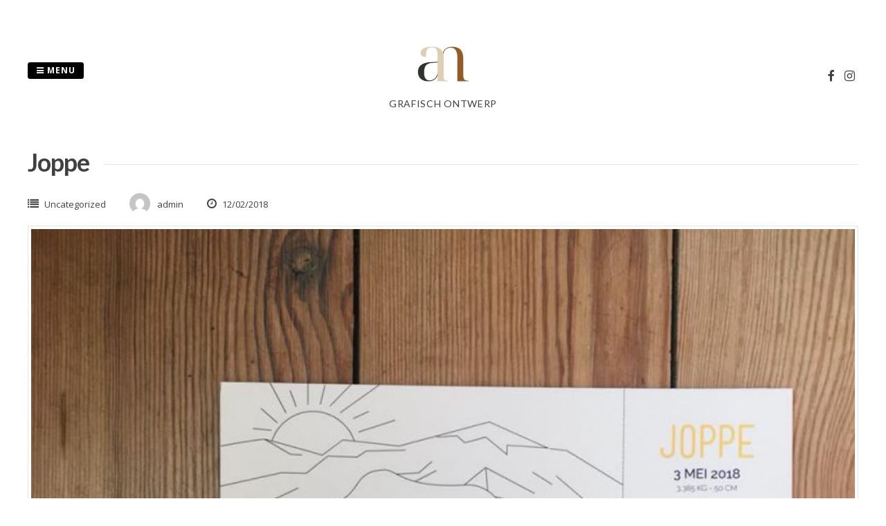

--- FILE ---
content_type: text/html; charset=UTF-8
request_url: http://www.annanelissen.be/?p=430
body_size: 18780
content:
<!DOCTYPE html>
<html lang="en-US">
<head>
<meta charset="UTF-8">
<meta name="viewport" content="width=device-width, initial-scale=1"> 
<link rel="profile" href="http://gmpg.org/xfn/11">
<link rel="pingback" href="http://www.annanelissen.be/xmlrpc.php">
<title>Joppe &#8211; Anna Nelissen</title>
<style type="text/css">.gridsby-home-widget-area .widget { width: 25%; float:left; padding-right: 30px; }@media handheld, only screen and (max-width: 767px) {.gridsby-home-widget-area .widget { width: 100%; float:none; padding-right: 0px; }}</style><link rel='dns-prefetch' href='//fonts.googleapis.com' />
<link rel='dns-prefetch' href='//s.w.org' />
<link rel="alternate" type="application/rss+xml" title="Anna Nelissen &raquo; Feed" href="http://www.annanelissen.be/?feed=rss2" />
<link rel="alternate" type="application/rss+xml" title="Anna Nelissen &raquo; Comments Feed" href="http://www.annanelissen.be/?feed=comments-rss2" />
		<script type="text/javascript">
			window._wpemojiSettings = {"baseUrl":"https:\/\/s.w.org\/images\/core\/emoji\/11.2.0\/72x72\/","ext":".png","svgUrl":"https:\/\/s.w.org\/images\/core\/emoji\/11.2.0\/svg\/","svgExt":".svg","source":{"concatemoji":"http:\/\/www.annanelissen.be\/wp-includes\/js\/wp-emoji-release.min.js?ver=5.1.8"}};
			!function(a,b,c){function d(a,b){var c=String.fromCharCode;l.clearRect(0,0,k.width,k.height),l.fillText(c.apply(this,a),0,0);var d=k.toDataURL();l.clearRect(0,0,k.width,k.height),l.fillText(c.apply(this,b),0,0);var e=k.toDataURL();return d===e}function e(a){var b;if(!l||!l.fillText)return!1;switch(l.textBaseline="top",l.font="600 32px Arial",a){case"flag":return!(b=d([55356,56826,55356,56819],[55356,56826,8203,55356,56819]))&&(b=d([55356,57332,56128,56423,56128,56418,56128,56421,56128,56430,56128,56423,56128,56447],[55356,57332,8203,56128,56423,8203,56128,56418,8203,56128,56421,8203,56128,56430,8203,56128,56423,8203,56128,56447]),!b);case"emoji":return b=d([55358,56760,9792,65039],[55358,56760,8203,9792,65039]),!b}return!1}function f(a){var c=b.createElement("script");c.src=a,c.defer=c.type="text/javascript",b.getElementsByTagName("head")[0].appendChild(c)}var g,h,i,j,k=b.createElement("canvas"),l=k.getContext&&k.getContext("2d");for(j=Array("flag","emoji"),c.supports={everything:!0,everythingExceptFlag:!0},i=0;i<j.length;i++)c.supports[j[i]]=e(j[i]),c.supports.everything=c.supports.everything&&c.supports[j[i]],"flag"!==j[i]&&(c.supports.everythingExceptFlag=c.supports.everythingExceptFlag&&c.supports[j[i]]);c.supports.everythingExceptFlag=c.supports.everythingExceptFlag&&!c.supports.flag,c.DOMReady=!1,c.readyCallback=function(){c.DOMReady=!0},c.supports.everything||(h=function(){c.readyCallback()},b.addEventListener?(b.addEventListener("DOMContentLoaded",h,!1),a.addEventListener("load",h,!1)):(a.attachEvent("onload",h),b.attachEvent("onreadystatechange",function(){"complete"===b.readyState&&c.readyCallback()})),g=c.source||{},g.concatemoji?f(g.concatemoji):g.wpemoji&&g.twemoji&&(f(g.twemoji),f(g.wpemoji)))}(window,document,window._wpemojiSettings);
		</script>
		<style type="text/css">
img.wp-smiley,
img.emoji {
	display: inline !important;
	border: none !important;
	box-shadow: none !important;
	height: 1em !important;
	width: 1em !important;
	margin: 0 .07em !important;
	vertical-align: -0.1em !important;
	background: none !important;
	padding: 0 !important;
}
</style>
	<link rel='stylesheet' id='wp-block-library-css'  href='http://www.annanelissen.be/wp-includes/css/dist/block-library/style.min.css?ver=5.1.8' type='text/css' media='all' />
<link rel='stylesheet' id='gridsby-style-css'  href='http://www.annanelissen.be/wp-content/themes/gridsby/style.css?ver=5.1.8' type='text/css' media='all' />
<style id='gridsby-style-inline-css' type='text/css'>
h1, h2, h3, h4, h5, h6 { font-family: Lato; }
body, button, input, select, textarea { font-family: Open Sans; }

</style>
<link rel='stylesheet' id='gridsby-headings-fonts-css'  href='//fonts.googleapis.com/css?family=Lato%3A400%2C700%2C400italic%2C700italic&#038;ver=5.1.8' type='text/css' media='all' />
<link rel='stylesheet' id='gridsby-body-fonts-css'  href='//fonts.googleapis.com/css?family=Open+Sans%3A400italic%2C700italic%2C400%2C700&#038;ver=5.1.8' type='text/css' media='all' />
<link rel='stylesheet' id='gridsby-font-awesome-css'  href='http://www.annanelissen.be/wp-content/themes/gridsby/fonts/font-awesome.css?ver=5.1.8' type='text/css' media='all' />
<link rel='stylesheet' id='gridsby-new-font-awesome-css'  href='http://www.annanelissen.be/wp-content/themes/gridsby/fonts/css/fontawesome.css?ver=5.1.8' type='text/css' media='all' />
<link rel='stylesheet' id='gridsby-menu-css-css'  href='http://www.annanelissen.be/wp-content/themes/gridsby/css/jPushMenu.css?ver=5.1.8' type='text/css' media='all' />
<script type='text/javascript' src='http://www.annanelissen.be/wp-content/themes/gridsby/js/imagesloaded.pkgd.js?ver=5.1.8'></script>
<script type='text/javascript' src='http://www.annanelissen.be/wp-includes/js/jquery/jquery.js?ver=1.12.4'></script>
<script type='text/javascript' src='http://www.annanelissen.be/wp-includes/js/jquery/jquery-migrate.min.js?ver=1.4.1'></script>
<script type='text/javascript' src='http://www.annanelissen.be/wp-content/themes/gridsby/js/modernizr.custom.js?ver=5.1.8'></script>
<link rel='https://api.w.org/' href='http://www.annanelissen.be/index.php?rest_route=/' />
<link rel="EditURI" type="application/rsd+xml" title="RSD" href="http://www.annanelissen.be/xmlrpc.php?rsd" />
<link rel="wlwmanifest" type="application/wlwmanifest+xml" href="http://www.annanelissen.be/wp-includes/wlwmanifest.xml" /> 
<link rel='prev' title='T&#038;J' href='http://www.annanelissen.be/?p=422' />
<link rel='next' title='Lize' href='http://www.annanelissen.be/?p=432' />
<meta name="generator" content="WordPress 5.1.8" />
<link rel="canonical" href="http://www.annanelissen.be/?p=430" />
<link rel='shortlink' href='http://www.annanelissen.be/?p=430' />
<link rel="alternate" type="application/json+oembed" href="http://www.annanelissen.be/index.php?rest_route=%2Foembed%2F1.0%2Fembed&#038;url=http%3A%2F%2Fwww.annanelissen.be%2F%3Fp%3D430" />
<link rel="alternate" type="text/xml+oembed" href="http://www.annanelissen.be/index.php?rest_route=%2Foembed%2F1.0%2Fembed&#038;url=http%3A%2F%2Fwww.annanelissen.be%2F%3Fp%3D430&#038;format=xml" />
<!--[if lt IE 9]>
<script src="http://www.annanelissen.be/wp-content/themes/gridsby/js/html5shiv.js"></script>
<![endif]-->
	
	<link rel="shortcut icon" href="http://www.annanelissen.be/wp-content/uploads/Logo_AN_.png" />
 
	
	<!-- gridsby customizer CSS -->
	<style>
	
				
				a:hover { color: #00aaaf; }
				
				.main-navigation li:hover > a, a:hover { color: #00aaaf; }
				
				
				.social-media-icons .fa:hover { color: #00cece; }
				
				
				 
				
		 
		
		 
		
				
				
				
				
		 
		
				
		 
		
				
				
				body, p { font-size: 14px; }
				
		 
		  
	</style>
    
<link rel="icon" href="http://www.annanelissen.be/wp-content/uploads/cropped-Logo_AN-32x32.png" sizes="32x32" />
<link rel="icon" href="http://www.annanelissen.be/wp-content/uploads/cropped-Logo_AN-192x192.png" sizes="192x192" />
<link rel="apple-touch-icon-precomposed" href="http://www.annanelissen.be/wp-content/uploads/cropped-Logo_AN-180x180.png" />
<meta name="msapplication-TileImage" content="http://www.annanelissen.be/wp-content/uploads/cropped-Logo_AN-270x270.png" />
 
</head>

<body class="post-template-default single single-post postid-430 single-format-image">

	<div id="page" class="hfeed site">
		<a class="skip-link screen-reader-text" href="#content">Skip to content</a>
        
        <nav class="cbp-spmenu cbp-spmenu-vertical cbp-spmenu-left">
			<h3><i class="fa fa-close"></i> Close Menu</h3> 
			<div class="menu-menu-1-container"><ul id="menu-menu-1" class="menu"><li id="menu-item-553" class="menu-item menu-item-type-post_type menu-item-object-page menu-item-553"><a href="http://www.annanelissen.be/?page_id=551">About me</a></li>
<li id="menu-item-508" class="menu-item menu-item-type-custom menu-item-object-custom menu-item-home menu-item-508"><a href="http://www.annanelissen.be/">Portfolio</a></li>
<li id="menu-item-500" class="menu-item menu-item-type-post_type menu-item-object-page menu-item-500"><a href="http://www.annanelissen.be/?page_id=490">Prijslijst</a></li>
<li id="menu-item-595" class="menu-item menu-item-type-post_type menu-item-object-page menu-item-595"><a href="http://www.annanelissen.be/?page_id=587">Doopsuikerconcept</a></li>
<li id="menu-item-497" class="menu-item menu-item-type-post_type menu-item-object-page menu-item-497"><a href="http://www.annanelissen.be/?page_id=460">Shop</a></li>
</ul></div>		</nav>

		<header id="masthead" class="site-header" role="banner">
        
        	<div class="grid">
            
			<div class="site-branding">
        	
			              
    			<div class="site-logo"> 
                
       				<a href='http://www.annanelissen.be/' title='Anna Nelissen' rel='home'>
                    
                    	<img 
                        	src='http://www.annanelissen.be/wp-content/uploads/Logo_AN_.png' 
                            
							                            
                            	width="74"
                                
							 
                            
                            alt='Anna Nelissen'
                        >
                        
                    </a>  
                    
    			</div><!-- site-logo --> 
                
						
				<h2 class="site-description">grafisch ontwerp</h2>
			</div><!-- site-branding -->
        
        	<div class="contact-button">
        		<button class="toggle-menu menu-left push-body"><i class="fa fa-bars"></i> Menu</button> 
        	</div><!-- contact-button -->
        
        	
			        	
        		<div class="social-media">
                 
            		
												
			
            
              			
                        	<ul class='social-media-icons'>
                            	 
                                	<li>
                                    <a href="https://www.facebook.com/ANGrafischOntwerp" >
                                    <i class="fa fa-facebook"></i>
                                    </a>
                                    </li>
								                                                                                                                                                                	<li>
                                    <a href="https://www.instagram.com/a.n.grafischontwerp/" >
                                    <i class="fa fa-instagram"></i>
                                    </a>
                                    </li>
								                                 
                                                                                                                                                                                                                                                                                                                                                                                                                                                                                                                                                                                                                                                                                                                                                                                                                                 
                        	</ul>
                       
                
                	
        	
    											                    		
				</div>
				
						
            
            </div>       
 
    	</header><!-- #masthead -->

	<section id="content" class="site-content">

<div class="grid grid-pad">
	
        	<div class="col-1-1 content-wrapper"> 
     
    
        <div id="primary" class="content-area">
            <main id="main" class="site-main" role="main">
    
                
                
	<article id="post-430" class="post-430 post type-post status-publish format-image has-post-thumbnail hentry category-uncategorized post_format-post-format-image">
	
    	<header class="entry-header">
			<h1 class="entry-title"><span class="title">Joppe</span></h1> 

			<div class="entry-meta">
                <span class="meta-block"><i class="fa fa-list"></i> <ul class="post-categories">
	<li><a href="http://www.annanelissen.be/?cat=1" rel="category">Uncategorized</a></li></ul></span>
                <span class="meta-block"><img alt='' src='http://1.gravatar.com/avatar/1f47517de8684436e06c89263d9d032f?s=96&#038;d=mm&#038;r=g' srcset='http://1.gravatar.com/avatar/1f47517de8684436e06c89263d9d032f?s=96&#038;d=mm&#038;r=g 2x' class='avatar avatar-96 photo' height='96' width='96' />admin</span>
                <span class="meta-block"><i class="fa fa-clock-o"></i> 12/02/2018</span>
			</div><!-- .entry-meta -->
	
    	</header><!-- .entry-header -->

		<div class="entry-content">
        	<img width="640" height="480" src="http://www.annanelissen.be/wp-content/uploads/Joppe1.jpg" class="archive-image wp-post-image" alt="" srcset="http://www.annanelissen.be/wp-content/uploads/Joppe1.jpg 960w, http://www.annanelissen.be/wp-content/uploads/Joppe1-300x225.jpg 300w, http://www.annanelissen.be/wp-content/uploads/Joppe1-768x576.jpg 768w, http://www.annanelissen.be/wp-content/uploads/Joppe1-450x338.jpg 450w, http://www.annanelissen.be/wp-content/uploads/Joppe1-600x450.jpg 600w" sizes="(max-width: 640px) 100vw, 640px" />			<p>&nbsp;</p>
<p>&nbsp;</p>
<p><img class="wp-image-405 aligncenter" src="http://www.annanelissen.be/wp-content/uploads/Joppe1.jpg" alt="" width="665" height="499" srcset="http://www.annanelissen.be/wp-content/uploads/Joppe1.jpg 960w, http://www.annanelissen.be/wp-content/uploads/Joppe1-300x225.jpg 300w, http://www.annanelissen.be/wp-content/uploads/Joppe1-768x576.jpg 768w, http://www.annanelissen.be/wp-content/uploads/Joppe1-450x338.jpg 450w, http://www.annanelissen.be/wp-content/uploads/Joppe1-600x450.jpg 600w" sizes="(max-width: 665px) 100vw, 665px" /></p>
<p><img class="wp-image-406 aligncenter" src="http://www.annanelissen.be/wp-content/uploads/Joppe2.jpg" alt="" width="666" height="499" srcset="http://www.annanelissen.be/wp-content/uploads/Joppe2.jpg 960w, http://www.annanelissen.be/wp-content/uploads/Joppe2-300x225.jpg 300w, http://www.annanelissen.be/wp-content/uploads/Joppe2-768x576.jpg 768w, http://www.annanelissen.be/wp-content/uploads/Joppe2-450x338.jpg 450w, http://www.annanelissen.be/wp-content/uploads/Joppe2-600x450.jpg 600w" sizes="(max-width: 666px) 100vw, 666px" /></p>
					</div><!-- .entry-content -->

		<footer class="entry-footer">
					</footer><!-- .entry-footer -->

	</article><!-- #post-## -->
    
                	<nav class="navigation post-navigation" role="navigation">
		<h2 class="screen-reader-text">Post navigation</h2>
		<div class="nav-links">
			<div class="nav-previous"><a href="http://www.annanelissen.be/?p=422" rel="prev">T&#038;J</a></div><div class="nav-next"><a href="http://www.annanelissen.be/?p=432" rel="next">Lize</a></div>		</div><!-- .nav-links -->
	</nav><!-- .navigation -->
	 
    
                    
                
            </main><!-- #main -->
        </div><!-- #primary -->
	</div>

	  

</div>

	</section><!-- #content --> 

	<footer id="colophon" class="site-footer" role="contentinfo">
		
        <div class="site-info"> 
        
         
        	 
                       
        	
												
			
            
              			
                        	<ul class='social-media-icons'>
                            	 
                                	<li>
                                    <a href="https://www.facebook.com/ANGrafischOntwerp" >
                                    <i class="fa fa-facebook"></i>
                                    </a>
                                    </li>
								                                                                                                                                                                	<li>
                                    <a href="https://www.instagram.com/a.n.grafischontwerp/" >
                                    <i class="fa fa-instagram"></i>
                                    </a>
                                    </li>
								                                 
                                                                                                                                                                                                                                                                                                                                                                                                                                                                                                                                                                                                                                                                                                                                                                                                                                 
                        	</ul>
                       
                
                	
        	
    											          
			 
					
        
		 
        	<h3 class="phone">+32 497 80 13 33</h3>
                
                	<h3 class="email"><a href="mailto:info@annanelissen.be" target="_blank">info@annanelissen.be</a></h3> 
         
			
		  
    		Theme: gridsby by <a href="http://modernthemes.net" rel="designer">modernthemes.net</a> 
		 
		
        </div><!-- .site-info -->
	</footer><!-- #colophon -->

</div><!-- #page -->

<script type='text/javascript' src='http://www.annanelissen.be/wp-content/themes/gridsby/js/navigation.js?ver=20120206'></script>
<script type='text/javascript' src='http://www.annanelissen.be/wp-content/themes/gridsby/js/skip-link-focus-fix.js?ver=20130115'></script>
<script type='text/javascript' src='http://www.annanelissen.be/wp-content/themes/gridsby/js/classie.js?ver=5.1.8'></script>
<script type='text/javascript' src='http://www.annanelissen.be/wp-content/themes/gridsby/js/helper.js?ver=5.1.8'></script>
<script type='text/javascript' src='http://www.annanelissen.be/wp-content/themes/gridsby/js/jPushMenu.js?ver=5.1.8'></script>
<script type='text/javascript' src='http://www.annanelissen.be/wp-content/themes/gridsby/js/gridsby.scripts.js?ver=5.1.8'></script>
<script type='text/javascript' src='http://www.annanelissen.be/wp-includes/js/wp-embed.min.js?ver=5.1.8'></script>

</body>
</html>
